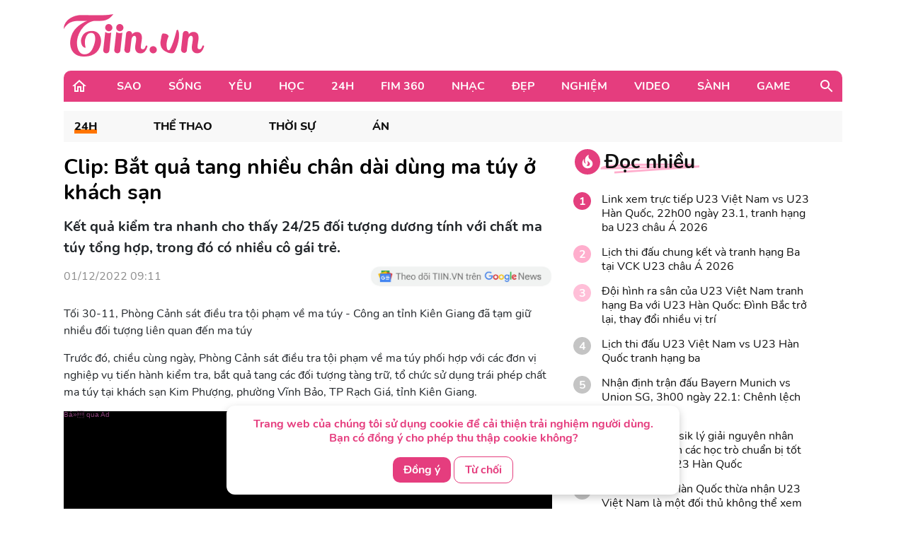

--- FILE ---
content_type: text/html; charset=utf-8
request_url: https://www.google.com/recaptcha/api2/aframe
body_size: 268
content:
<!DOCTYPE HTML><html><head><meta http-equiv="content-type" content="text/html; charset=UTF-8"></head><body><script nonce="fEK-iBWMaVSuVCZLeE3IKA">/** Anti-fraud and anti-abuse applications only. See google.com/recaptcha */ try{var clients={'sodar':'https://pagead2.googlesyndication.com/pagead/sodar?'};window.addEventListener("message",function(a){try{if(a.source===window.parent){var b=JSON.parse(a.data);var c=clients[b['id']];if(c){var d=document.createElement('img');d.src=c+b['params']+'&rc='+(localStorage.getItem("rc::a")?sessionStorage.getItem("rc::b"):"");window.document.body.appendChild(d);sessionStorage.setItem("rc::e",parseInt(sessionStorage.getItem("rc::e")||0)+1);localStorage.setItem("rc::h",'1769214032371');}}}catch(b){}});window.parent.postMessage("_grecaptcha_ready", "*");}catch(b){}</script></body></html>

--- FILE ---
content_type: text/css
request_url: https://tiin.vn/adsense/css/theme_video.css
body_size: 448
content:
.video-js .vjs-control-bar{z-index:9999;}
.body{overflow:visible}
#content_video{width:100% !important;}
#ima-ad-container{width:100% !important;}
#ima-ad-container > div{width:100% !important;}
#ima-ad-container div iframe{width:100% !important;min-width:500px;}
.video-js .vjs-big-play-button{width:60px;height:60px;left:50%;margin-left:-30px;top:50%;margin-top:-30px;z-index:9999;border-radius:35px;}
.video-js .vjs-big-play-button::before{top:6px;}

.video-js .vjs-control-bar{height:44px;background:rgba(1, 20, 26, 0.4);}
.video-js .vjs-control::before{font-size:24px;line-height:44px;}
.video-js .vjs-time-control{font-size:11px;line-height:44px;}
.video-js .vjs-volume-bar{margin:20px 8px 21px;}
.vjs-resolution-button .vjs-resolution-button-staticlabel::before{color:#ffffff;line-height:44px;}
.vjs-icon-volume-high::before, .video-js .vjs-mute-control::before, .video-js .vjs-volume-menu-button::before{font-size:20px;}
.video-js .vjs-play-progress, .video-js .vjs-volume-level{background:#90be04;}
.video-js .vjs-progress-holder,.video-js .vjs-progress-holder .vjs-play-progress, .video-js .vjs-progress-holder .vjs-load-progress, .video-js .vjs-progress-holder .vjs-load-progress div,.vjs-volume-bar.vjs-slider-horizontal,.vjs-slider-horizontal .vjs-volume-level{height:5px;}
.video-js .vjs-play-progress::before,.vjs-slider-horizontal .vjs-volume-level::before{font-size:13px;}
.vjs-progress-control.vjs-control{top:1px;}
.video-js .vjs-menu-button-inline::before{width:30px;}
.vjs-volume-bar.vjs-slider-horizontal{width:65px}
.hot_news_img .video-js{height:335px;margin-top: 15px; width: 100%;}


--- FILE ---
content_type: application/javascript; charset=utf-8
request_url: https://fundingchoicesmessages.google.com/f/AGSKWxWwZQ8VCyvU25uFOYgmVny7xHWhfGuRj5DIqn_h99wBvSZbV3mgAFUGQERfKNGedCVVCZlZJDY2rN70X-k1sLZaqKqUubfeB8aTCaaKWH03upHMFGwzToKMKeMP3qGCpjLEtRJkziPfUm6tiVC1OuWoQdfNjoV1y2clrmMQSLjYahBueS3LtM6EsORk/_/500x90..adinject..biz/ad./ad?sponsor=/CoastMarketplaceAdCategoriesJobs?
body_size: -1290
content:
window['a6762656-1d52-47e3-adc5-a686da869708'] = true;